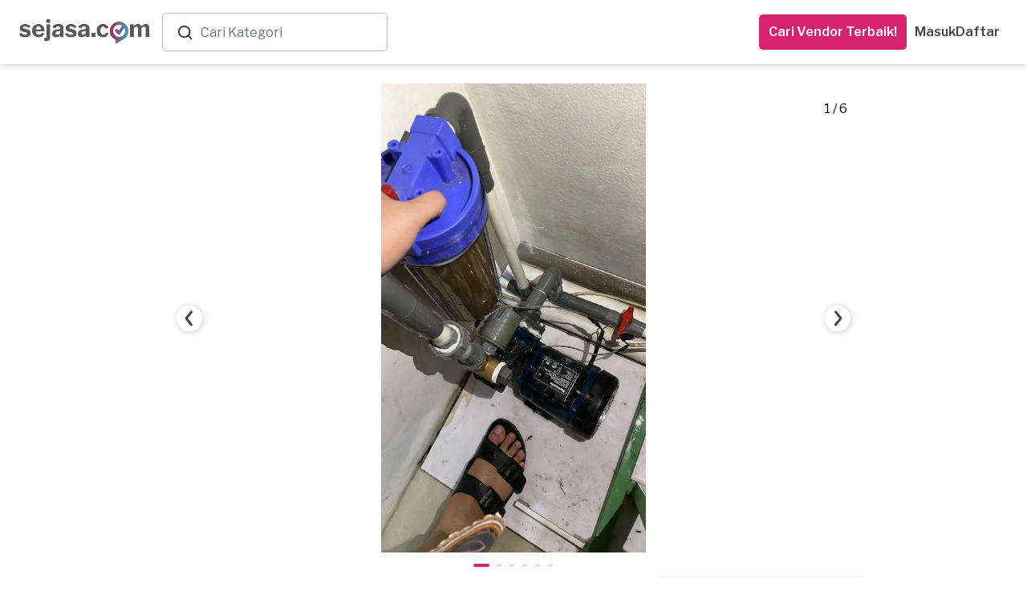

--- FILE ---
content_type: image/svg+xml
request_url: https://dm5360p8ab28j.cloudfront.net/assets/v1/icons/wa-color-301ce9447a7e3c6821f83a90f12b6d98b7398ec3ec6923ddafb5f9c3a2242f35.svg
body_size: 605
content:
<svg width="20" height="19" viewBox="0 0 20 19" fill="none" xmlns="http://www.w3.org/2000/svg">
<path d="M16.6586 2.69597C14.8767 0.973175 12.5321 0 10.035 0C2.86828 0 -1.63185 7.76586 1.94684 13.9434L0.621338 18.76L5.57242 17.4687C7.72948 18.6342 9.49655 18.531 10.0397 18.5998C18.3499 18.5998 22.4866 8.5444 16.6469 2.72645L16.6586 2.69597Z" fill="#ECEFF1"/>
<path d="M10.15 17.0286L10.1454 17.0278H10.1329C7.65391 17.0278 6.07007 15.8407 5.91425 15.7722L2.99275 16.5402L3.77571 13.669L3.58951 13.3736C2.81824 12.1322 2.40845 10.7025 2.40845 9.23022C2.40845 2.30385 10.7795 -1.15973 15.6238 3.73592C20.4563 8.58036 17.0635 17.0286 10.15 17.0286Z" fill="#4CAF50"/>
<path d="M14.4312 11.0527L14.4242 11.1107C14.188 10.9948 13.0379 10.4408 12.8237 10.3643C12.3428 10.1889 12.4785 10.3364 11.5551 11.378C11.4178 11.5287 11.2813 11.5403 11.0483 11.436C10.8129 11.3201 10.0574 11.0767 9.16303 10.2885C8.46636 9.67425 7.99877 8.92088 7.86069 8.68907C7.63082 8.29809 8.11174 8.24245 8.54952 7.42649C8.62797 7.26422 8.58796 7.13673 8.5299 7.0216C8.47106 6.90569 8.00269 5.76983 7.80656 5.31704C7.61827 4.86578 7.42448 4.92296 7.27934 4.92296C6.82745 4.88433 6.49716 4.89051 6.20609 5.18877C4.93984 6.55953 5.25915 7.97355 6.3426 9.47721C8.47185 12.2218 9.60629 12.7272 11.6806 13.4288C12.2408 13.6042 12.7515 13.5794 13.1556 13.5223C13.6059 13.4519 14.5418 12.9651 14.7372 12.4204C14.9373 11.8757 14.9373 11.4236 14.8784 11.3193C14.8204 11.215 14.6666 11.157 14.4312 11.0527Z" fill="#FAFAFA"/>
</svg>
